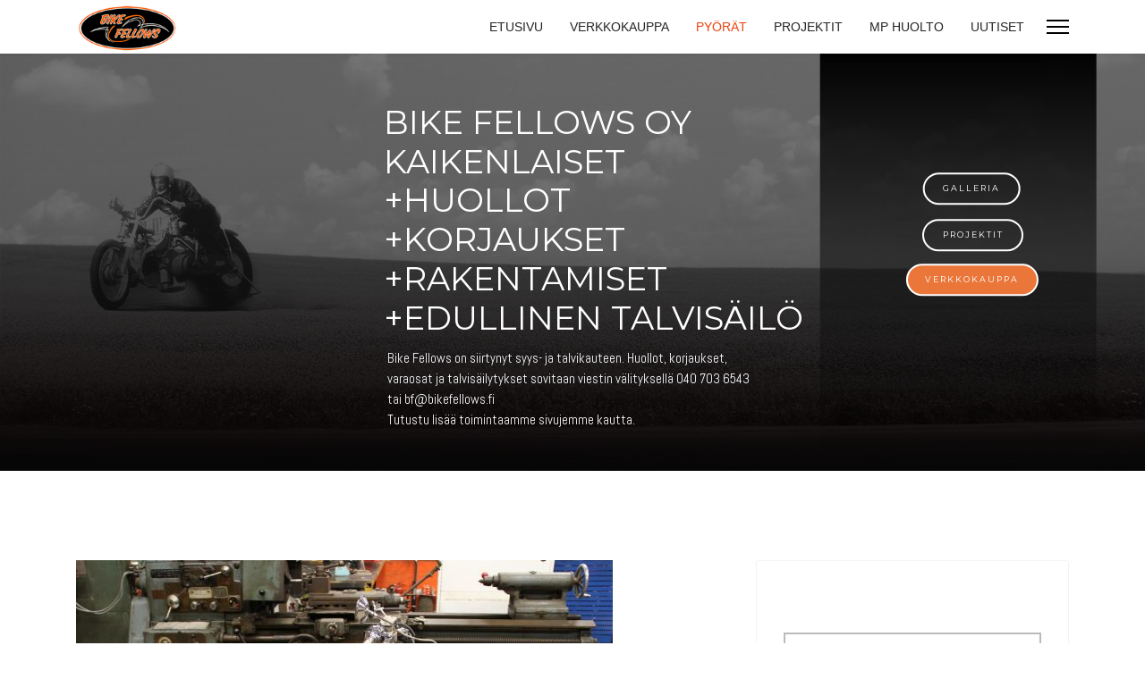

--- FILE ---
content_type: text/html; charset=utf-8
request_url: https://www.bikefellows.fi/yritys/rakennetut-pyorat/evillusion-2016?i=IMG_8663
body_size: 11942
content:

<!doctype html>
<html lang="fi-fi" dir="ltr">
	<head>
		
		<meta name="viewport" content="width=device-width, initial-scale=1, shrink-to-fit=no">
		<meta charset="utf-8" />
	<base href="https://www.bikefellows.fi/yritys/rakennetut-pyorat/evillusion-2016" />
	<meta name="keywords" content="joomla, Joomla
MP-huolto, Turku, Harley Davidson,
moottoripyörä, korjaus, varaosat,MP-korjaamo,MP-korjaus, Dynotyöt,säätötyöt,moottoripyöräkorjaamo, HD, huoltopukki,rengastyöt,mp-rengas,Yamaha,Suzuki,Kawasaki,BMW,Honda,Ducati,Indian" />
	<meta name="description" content="Ammattitaitoinen MP huolto ja korjaamo kaiken ikäisille ja merkkisille moottoripyörille.
Dyno-ja säätötyöt" />
	<meta name="generator" content="Helix Ultimate - The Most Popular Joomla! Template Framework." />
	<title>IMG 8663</title>
	<link href="/yritys/templates/shaper_helixultimate/images/favicon.ico" rel="shortcut icon" type="image/vnd.microsoft.icon" />
	<link href="/yritys/favicon.ico" rel="shortcut icon" type="image/vnd.microsoft.icon" />
	<link href="/yritys/media/com_igallery/css/lib-42.css" rel="stylesheet" />
	<link href="/yritys/media/com_igallery/css/ignitegallery-42.css" rel="stylesheet" />
	<link href="/yritys/templates/shaper_helixultimate/css/bootstrap.min.css" rel="stylesheet" />
	<link href="/yritys/plugins/system/helixultimate/assets/css/system-j3.min.css" rel="stylesheet" />
	<link href="/yritys/templates/shaper_helixultimate/css/font-awesome.min.css" rel="stylesheet" />
	<link href="/yritys/templates/shaper_helixultimate/css/v4-shims.min.css" rel="stylesheet" />
	<link href="/yritys/templates/shaper_helixultimate/css/template.css" rel="stylesheet" />
	<link href="/yritys/templates/shaper_helixultimate/css/presets/preset2.css" rel="stylesheet" />
	<link href="/yritys/components/com_sppagebuilder/assets/css/font-awesome-5.min.css" rel="stylesheet" />
	<link href="/yritys/components/com_sppagebuilder/assets/css/font-awesome-v4-shims.css" rel="stylesheet" />
	<link href="/yritys/components/com_sppagebuilder/assets/css/animate.min.css" rel="stylesheet" />
	<link href="/yritys/components/com_sppagebuilder/assets/css/sppagebuilder.css" rel="stylesheet" />
	<style>
.sp-megamenu-parent > li > a, .sp-megamenu-parent > li > span, .sp-megamenu-parent .sp-dropdown li.sp-menu-item > a{font-family: 'Arial', sans-serif;text-decoration: none;}
.menu.nav-pills > li > a, .menu.nav-pills > li > span, .menu.nav-pills .sp-dropdown li.sp-menu-item > a{font-family: 'Arial', sans-serif;text-decoration: none;}
.logo-image {height:56px;}.logo-image-phone {height:56px;}@media(max-width: 992px) {.logo-image {height: 36px;}.logo-image-phone {height: 36px;}}@media(max-width: 576px) {.logo-image {height: 36px;}.logo-image-phone {height: 36px;}}.logo-image {height:56px;}.logo-image-phone {height:56px;}@media(max-width: 992px) {.logo-image {height: 36px;}.logo-image-phone {height: 36px;}}@media(max-width: 576px) {.logo-image {height: 36px;}.logo-image-phone {height: 36px;}}
	</style>
	<script type="application/json" class="joomla-script-options new">{"data":{"breakpoints":{"tablet":991,"mobile":480},"header":{"stickyOffset":"100"}},"csrf.token":"4e823056c8f675300b03e2575cb4020b","system.paths":{"root":"\/yritys","base":"\/yritys"}}</script>
	<script src="/yritys/media/jui/js/jquery.min.js?17c6e10996636d96a1b0f1866190ce02"></script>
	<script src="/yritys/media/jui/js/jquery-noconflict.js?17c6e10996636d96a1b0f1866190ce02"></script>
	<script src="/yritys/media/jui/js/jquery-migrate.min.js?17c6e10996636d96a1b0f1866190ce02"></script>
	<script src="/yritys/media/com_igallery/js/lib-42.js"></script>
	<script src="/yritys/media/com_igallery/js/ignitegallery-42.js"></script>
	<script src="/yritys/templates/shaper_helixultimate/js/bootstrap.bundle.min.js"></script>
	<script src="/yritys/templates/shaper_helixultimate/js/main.js"></script>
	<script src="/yritys/components/com_sppagebuilder/assets/js/jquery.parallax.js?efcb014a6f41a6d880968ea58653b58d"></script>
	<script src="/yritys/components/com_sppagebuilder/assets/js/sppagebuilder.js?efcb014a6f41a6d880968ea58653b58d" defer></script>
	<script src="/yritys/media/system/js/core.js?17c6e10996636d96a1b0f1866190ce02"></script>
	<script>
template="shaper_helixultimate";
	</script>
	<meta property="og:title" content="IMG 8663" />
	<meta property="og:image" content="https://www.bikefellows.fi/yritys/images/igallery/resized/1-100/IMG_8663-92-800-600-80.jpg" />
	<meta property="og:image:width" content="400" />
	<meta property="og:image:height" content="600" />
	<link rel="stylesheet" type="text/css" href="/yritys/media/smartslider3/src/SmartSlider3/Application/Frontend/Assets/dist/smartslider.min.css?ver=02dfae25" media="all">
<link rel="stylesheet" type="text/css" href="https://fonts.googleapis.com/css?display=swap&amp;family=Montserrat%3A300%2C400%7CAbel%3A300%2C400" media="all">
<style data-related="n2-ss-2">div#n2-ss-2 .n2-ss-slider-1{display:grid;position:relative;}div#n2-ss-2 .n2-ss-slider-2{display:grid;position:relative;overflow:hidden;padding:0px 0px 0px 0px;border:0px solid RGBA(62,62,62,1);border-radius:0px;background-clip:padding-box;background-repeat:repeat;background-position:50% 50%;background-size:cover;background-attachment:scroll;z-index:1;}div#n2-ss-2:not(.n2-ss-loaded) .n2-ss-slider-2{background-image:none !important;}div#n2-ss-2 .n2-ss-slider-3{display:grid;grid-template-areas:'cover';position:relative;overflow:hidden;z-index:10;}div#n2-ss-2 .n2-ss-slider-3 > *{grid-area:cover;}div#n2-ss-2 .n2-ss-slide-backgrounds,div#n2-ss-2 .n2-ss-slider-3 > .n2-ss-divider{position:relative;}div#n2-ss-2 .n2-ss-slide-backgrounds{z-index:10;}div#n2-ss-2 .n2-ss-slide-backgrounds > *{overflow:hidden;}div#n2-ss-2 .n2-ss-slide-background{transform:translateX(-100000px);}div#n2-ss-2 .n2-ss-slider-4{place-self:center;position:relative;width:100%;height:100%;z-index:20;display:grid;grid-template-areas:'slide';}div#n2-ss-2 .n2-ss-slider-4 > *{grid-area:slide;}div#n2-ss-2.n2-ss-full-page--constrain-ratio .n2-ss-slider-4{height:auto;}div#n2-ss-2 .n2-ss-slide{display:grid;place-items:center;grid-auto-columns:100%;position:relative;z-index:20;-webkit-backface-visibility:hidden;transform:translateX(-100000px);}div#n2-ss-2 .n2-ss-slide{perspective:1000px;}div#n2-ss-2 .n2-ss-slide-active{z-index:21;}.n2-ss-background-animation{position:absolute;top:0;left:0;width:100%;height:100%;z-index:3;}div#n2-ss-2 .n2-ss-button-container,div#n2-ss-2 .n2-ss-button-container a{display:block;}div#n2-ss-2 .n2-ss-button-container--non-full-width,div#n2-ss-2 .n2-ss-button-container--non-full-width a{display:inline-block;}div#n2-ss-2 .n2-ss-button-container.n2-ss-nowrap{white-space:nowrap;}div#n2-ss-2 .n2-ss-button-container a div{display:inline;font-size:inherit;text-decoration:inherit;color:inherit;line-height:inherit;font-family:inherit;font-weight:inherit;}div#n2-ss-2 .n2-ss-button-container a > div{display:inline-flex;align-items:center;vertical-align:top;}div#n2-ss-2 .n2-ss-button-container span{font-size:100%;vertical-align:baseline;}div#n2-ss-2 .n2-ss-button-container a[data-iconplacement="left"] span{margin-right:0.3em;}div#n2-ss-2 .n2-ss-button-container a[data-iconplacement="right"] span{margin-left:0.3em;}div#n2-ss-2 .n2-font-88e65a523466fde7db536c02a3514992-hover{font-family: 'Montserrat','Arial';color: #ffffff;font-size:343.75%;text-shadow: none;line-height: 1.2;font-weight: bold;font-style: normal;text-decoration: none;text-align: left;letter-spacing: normal;word-spacing: normal;text-transform: uppercase;font-weight: 400;}div#n2-ss-2 .n2-font-1d1ec97c7a9132aa861133e46dbcbced-paragraph{font-family: 'Abel';color: #ffffff;font-size:137.5%;text-shadow: none;line-height: 1.6;font-weight: normal;font-style: normal;text-decoration: none;text-align: left;letter-spacing: normal;word-spacing: normal;text-transform: none;font-weight: 400;}div#n2-ss-2 .n2-font-1d1ec97c7a9132aa861133e46dbcbced-paragraph a, div#n2-ss-2 .n2-font-1d1ec97c7a9132aa861133e46dbcbced-paragraph a:FOCUS{font-family: 'Abel';color: #1890d7;font-size:100%;text-shadow: none;line-height: 1.6;font-weight: normal;font-style: normal;text-decoration: none;text-align: left;letter-spacing: normal;word-spacing: normal;text-transform: none;font-weight: 400;}div#n2-ss-2 .n2-font-1d1ec97c7a9132aa861133e46dbcbced-paragraph a:HOVER, div#n2-ss-2 .n2-font-1d1ec97c7a9132aa861133e46dbcbced-paragraph a:ACTIVE{font-family: 'Abel';color: #1890d7;font-size:100%;text-shadow: none;line-height: 1.6;font-weight: normal;font-style: normal;text-decoration: none;text-align: left;letter-spacing: normal;word-spacing: normal;text-transform: none;font-weight: 400;}div#n2-ss-2 .n2-font-7ab28b8dfbc51097cf6370ba4fd0fa79-link a{font-family: 'Montserrat','Arial';color: #ffffff;font-size:87.5%;text-shadow: none;line-height: 1.5;font-weight: normal;font-style: normal;text-decoration: none;text-align: inherit;letter-spacing: 2px;word-spacing: normal;text-transform: uppercase;font-weight: 400;}div#n2-ss-2 .n2-font-7ab28b8dfbc51097cf6370ba4fd0fa79-link a:HOVER, div#n2-ss-2 .n2-font-7ab28b8dfbc51097cf6370ba4fd0fa79-link a:ACTIVE, div#n2-ss-2 .n2-font-7ab28b8dfbc51097cf6370ba4fd0fa79-link a:FOCUS{color: #013ca7;}div#n2-ss-2 .n2-style-d25f51b7659c9719a0f963fead12c5c3-heading{background: #ea7639;opacity:1;padding:1em 2.2em 1em 2em ;box-shadow: none;border: 2px solid RGBA(255,255,255,1);border-radius:99px;transition:background 0.3s ease;}div#n2-ss-2 .n2-style-d25f51b7659c9719a0f963fead12c5c3-heading:Hover, div#n2-ss-2 .n2-style-d25f51b7659c9719a0f963fead12c5c3-heading:ACTIVE, div#n2-ss-2 .n2-style-d25f51b7659c9719a0f963fead12c5c3-heading:FOCUS{border: 2px solid RGBA(255,255,255,1);padding:1em 2.2em 1em 2.2em ;background: #ffffff;}div#n2-ss-2 .n2-font-5ba60f04af2c16fdb191dbb93465208f-link a{font-family: 'Montserrat','Arial';color: #ffffff;font-size:87.5%;text-shadow: none;line-height: 1.5;font-weight: normal;font-style: normal;text-decoration: none;text-align: inherit;letter-spacing: 2px;word-spacing: normal;text-transform: uppercase;}div#n2-ss-2 .n2-font-5ba60f04af2c16fdb191dbb93465208f-link a:HOVER, div#n2-ss-2 .n2-font-5ba60f04af2c16fdb191dbb93465208f-link a:ACTIVE, div#n2-ss-2 .n2-font-5ba60f04af2c16fdb191dbb93465208f-link a:FOCUS{color: #013ca7;}div#n2-ss-2 .n2-style-00882ce058c5e8fc89156c05fd6be102-heading{background: RGBA(0,0,0,0);opacity:1;padding:1em 2.2em 1em 2.2em ;box-shadow: none;border: 2px solid RGBA(255,255,255,1);border-radius:99px;transition:background 0.3s ease;}div#n2-ss-2 .n2-style-00882ce058c5e8fc89156c05fd6be102-heading:Hover, div#n2-ss-2 .n2-style-00882ce058c5e8fc89156c05fd6be102-heading:ACTIVE, div#n2-ss-2 .n2-style-00882ce058c5e8fc89156c05fd6be102-heading:FOCUS{border: 2px solid RGBA(255,255,255,1);padding:1em 2.2em 1em 2.2em ;background: #ffffff;}div#n2-ss-2 .n2-style-e21a21ee0784d137bce6fee18e29d3e9-heading{background: RGBA(0,0,0,0);opacity:1;padding:1em 2.2em 1em 2.2em ;box-shadow: none;border: 2px solid RGBA(255,255,255,1);border-radius:99px;transition:background 0.3s ease;}div#n2-ss-2 .n2-style-e21a21ee0784d137bce6fee18e29d3e9-heading:Hover, div#n2-ss-2 .n2-style-e21a21ee0784d137bce6fee18e29d3e9-heading:ACTIVE, div#n2-ss-2 .n2-style-e21a21ee0784d137bce6fee18e29d3e9-heading:FOCUS{border: 2px solid RGBA(255,255,255,1);padding:1em 2.2em 1em 2.2em ;background: #ffffff;}div#n2-ss-2 .n2-ss-slide-limiter{max-width:1920px;}div#n2-ss-2 .n-uc-kjfS2sIPBV0d{padding:0px 0px 0px 0px}div#n2-ss-2 .n-uc-MbMqwTl4kc9G-inner{padding:40px 10px 10px 40px;text-align:left;--ssselfalign:var(--ss-fs);;justify-content:center}div#n2-ss-2 .n-uc-MbMqwTl4kc9G{max-width: 680px;align-self:center;}div#n2-ss-2 .n-uc-FGImCKZP8X4C-inner{padding:0px 0px 0px 0px}div#n2-ss-2 .n-uc-FGImCKZP8X4C-inner > .n2-ss-layer-row-inner{width:calc(100% + 41px);margin:-20px;flex-wrap:wrap;}div#n2-ss-2 .n-uc-FGImCKZP8X4C-inner > .n2-ss-layer-row-inner > .n2-ss-layer[data-sstype="col"]{margin:20px}div#n2-ss-2 .n-uc-FGImCKZP8X4C{--margin-bottom:40px}div#n2-ss-2 .n-uc-AZ1fAHc0uh7I-inner{padding:0px 0px 0px 0px;justify-content:center}div#n2-ss-2 .n-uc-AZ1fAHc0uh7I{width:auto}div#n2-ss-2 .n-uc-IFMsRWwXQAe8-inner{padding:0px 0px 0px 0px;justify-content:center}div#n2-ss-2 .n-uc-IFMsRWwXQAe8{width:auto}@media (min-width: 1200px){div#n2-ss-2 [data-hide-desktopportrait="1"]{display: none !important;}}@media (orientation: landscape) and (max-width: 1199px) and (min-width: 901px),(orientation: portrait) and (max-width: 1199px) and (min-width: 701px){div#n2-ss-2 .n-uc-MbMqwTl4kc9G-inner{padding:30px 40px 10px 40px}div#n2-ss-2 .n-uc-FGImCKZP8X4C-inner > .n2-ss-layer-row-inner{flex-wrap:wrap;}div#n2-ss-2 .n-uc-FGImCKZP8X4C{--margin-bottom:20px}div#n2-ss-2 .n-uc-AZ1fAHc0uh7I{width:auto}div#n2-ss-2 .n-uc-IFMsRWwXQAe8{width:auto}div#n2-ss-2 .n-uc-SmGiFDTDYdBt{--ssfont-scale:0.8}div#n2-ss-2 .n-uc-wpTBIv160knH{--ssfont-scale:0.8}div#n2-ss-2 .n-uc-ZZA635bsTonL{--ssfont-scale:0.9}div#n2-ss-2 .n-uc-hGv1U1sjo5fz{--ssfont-scale:0.9}div#n2-ss-2 .n-uc-yu2DtjSWk7cN{--ssfont-scale:0.9}div#n2-ss-2 .n-uc-OzKoiofOpoU3{--ssfont-scale:0.9}div#n2-ss-2 .n-uc-LsU6TZBIswbG{--ssfont-scale:0.8}div#n2-ss-2 [data-hide-tabletportrait="1"]{display: none !important;}}@media (orientation: landscape) and (max-width: 900px),(orientation: portrait) and (max-width: 700px){div#n2-ss-2 .n-uc-MbMqwTl4kc9G-inner{padding:50px 15px 60px 15px}div#n2-ss-2 .n-uc-FGImCKZP8X4C-inner > .n2-ss-layer-row-inner{width:calc(100% + 21px);margin:-10px;flex-wrap:wrap;}div#n2-ss-2 .n-uc-FGImCKZP8X4C-inner > .n2-ss-layer-row-inner > .n2-ss-layer[data-sstype="col"]{margin:10px}div#n2-ss-2 .n-uc-FGImCKZP8X4C{--margin-bottom:15px}div#n2-ss-2 .n-uc-AZ1fAHc0uh7I{width:auto}div#n2-ss-2 .n-uc-IFMsRWwXQAe8{width:auto}div#n2-ss-2 .n-uc-SmGiFDTDYdBt{--ssfont-scale:1.9}div#n2-ss-2 .n-uc-wpTBIv160knH{--ssfont-scale:1.9}div#n2-ss-2 .n-uc-ZZA635bsTonL{--ssfont-scale:2.6}div#n2-ss-2 .n-uc-HpRzZ7X8Wn2T{display:none}div#n2-ss-2 .n-uc-hGv1U1sjo5fz{display:none;--ssfont-scale:0.7}div#n2-ss-2 .n-uc-yu2DtjSWk7cN{display:none;--ssfont-scale:0.7}div#n2-ss-2 .n-uc-OzKoiofOpoU3{display:none;--ssfont-scale:0.7}div#n2-ss-2 .n-uc-LsU6TZBIswbG{--ssfont-scale:1.35}div#n2-ss-2 [data-hide-mobileportrait="1"]{display: none !important;}div#n2-ss-2 .n2-ss-preserve-size[data-related-device="desktopPortrait"] {display:none}div#n2-ss-2 .n2-ss-preserve-size[data-related-device="mobilePortrait"] {display:block}}</style>
<script>(function(){this._N2=this._N2||{_r:[],_d:[],r:function(){this._r.push(arguments)},d:function(){this._d.push(arguments)}}}).call(window);!function(e,i,o,r){(i=e.match(/(Chrome|Firefox|Safari)\/(\d+)\./))&&("Chrome"==i[1]?r=+i[2]>=32:"Firefox"==i[1]?r=+i[2]>=65:"Safari"==i[1]&&(o=e.match(/Version\/(\d+)/)||e.match(/(\d+)[0-9_]+like Mac/))&&(r=+o[1]>=14),r&&document.documentElement.classList.add("n2webp"))}(navigator.userAgent);</script><script src="/yritys/media/smartslider3/src/SmartSlider3/Application/Frontend/Assets/dist/n2.min.js?ver=02dfae25" defer async></script>
<script src="/yritys/media/smartslider3/src/SmartSlider3/Application/Frontend/Assets/dist/smartslider-frontend.min.js?ver=02dfae25" defer async></script>
<script src="/yritys/media/smartslider3/src/SmartSlider3/Slider/SliderType/Simple/Assets/dist/ss-simple.min.js?ver=02dfae25" defer async></script>
<script>_N2.r('documentReady',function(){_N2.r(["documentReady","smartslider-frontend","ss-simple"],function(){new _N2.SmartSliderSimple('n2-ss-2',{"admin":false,"background.video.mobile":1,"loadingTime":2000,"randomize":{"randomize":0,"randomizeFirst":0},"callbacks":"","alias":{"id":0,"smoothScroll":0,"slideSwitch":0,"scroll":1},"align":"normal","isDelayed":0,"responsive":{"mediaQueries":{"all":false,"desktopportrait":["(min-width: 1200px)"],"tabletportrait":["(orientation: landscape) and (max-width: 1199px) and (min-width: 901px)","(orientation: portrait) and (max-width: 1199px) and (min-width: 701px)"],"mobileportrait":["(orientation: landscape) and (max-width: 900px)","(orientation: portrait) and (max-width: 700px)"]},"base":{"slideOuterWidth":1920,"slideOuterHeight":700,"sliderWidth":1920,"sliderHeight":700,"slideWidth":1920,"slideHeight":700},"hideOn":{"desktopLandscape":false,"desktopPortrait":false,"tabletLandscape":false,"tabletPortrait":false,"mobileLandscape":false,"mobilePortrait":false},"onResizeEnabled":true,"type":"fullwidth","sliderHeightBasedOn":"real","focusUser":1,"focusEdge":"auto","breakpoints":[{"device":"tabletPortrait","type":"max-screen-width","portraitWidth":1199,"landscapeWidth":1199},{"device":"mobilePortrait","type":"max-screen-width","portraitWidth":700,"landscapeWidth":900}],"enabledDevices":{"desktopLandscape":0,"desktopPortrait":1,"tabletLandscape":0,"tabletPortrait":1,"mobileLandscape":0,"mobilePortrait":1},"sizes":{"desktopPortrait":{"width":1920,"height":700,"max":3000,"min":1200},"tabletPortrait":{"width":701,"height":255,"customHeight":false,"max":1199,"min":701},"mobilePortrait":{"width":440,"height":300,"customHeight":true,"max":900,"min":320}},"overflowHiddenPage":0,"focus":{"offsetTop":"","offsetBottom":""}},"controls":{"mousewheel":0,"touch":0,"keyboard":1,"blockCarouselInteraction":1},"playWhenVisible":1,"playWhenVisibleAt":0.5,"lazyLoad":0,"lazyLoadNeighbor":0,"blockrightclick":0,"maintainSession":0,"autoplay":{"enabled":0,"start":1,"duration":8000,"autoplayLoop":1,"allowReStart":0,"pause":{"click":1,"mouse":"0","mediaStarted":1},"resume":{"click":0,"mouse":"0","mediaEnded":1,"slidechanged":0},"interval":1,"intervalModifier":"loop","intervalSlide":"current"},"perspective":1000,"layerMode":{"playOnce":0,"playFirstLayer":1,"mode":"skippable","inAnimation":"mainInEnd"},"parallax":{"enabled":0,"mobile":0,"is3D":0,"animate":1,"horizontal":"mouse","vertical":"mouse","origin":"enter","scrollmove":"both"},"postBackgroundAnimations":0,"bgAnimations":0,"mainanimation":{"type":"horizontal","duration":800,"delay":0,"ease":"easeOutCubic","shiftedBackgroundAnimation":"auto"},"carousel":0,"initCallbacks":function(){}})})});</script>	<script type="application/json" class="joomla-script-options new">{"data":{"breakpoints":{"tablet":991,"mobile":480},"header":{"stickyOffset":"100"}},"csrf.token":"4e823056c8f675300b03e2575cb4020b","system.paths":{"root":"\/yritys","base":"\/yritys"}}</script>
</head>
	<body class="site helix-ultimate hu com_igallery com-igallery view-category layout-default task-none itemid-141 fi-fi ltr sticky-header layout-fluid offcanvas-init offcanvs-position-right">

		
		
		<div class="body-wrapper">
			<div class="body-innerwrapper">
				
	<div class="sticky-header-placeholder"></div>
<header id="sp-header">
	<div class="container">
		<div class="container-inner">
			<div class="row">
				<!-- Logo -->
				<div id="sp-logo" class="col-auto">
					<div class="sp-column">
						<div class="logo"><a href="/yritys/">
				<img class='logo-image  d-none d-lg-inline-block'
					srcset='https://www.bikefellows.fi/yritys/images/logo-BF.png 1x, https://www.bikefellows.fi/yritys/images/logo-BF.png 2x'
					src='https://www.bikefellows.fi/yritys/images/logo-BF.png'
					height='56px'
					alt='Bikefellows Oy'
				/>
				<img class="logo-image-phone d-inline-block d-lg-none" src="https://www.bikefellows.fi/yritys/images/logo-BF.png" alt="Bikefellows Oy" /></a></div>						
					</div>
				</div>

				<!-- Menu -->
				<div id="sp-menu" class="col-auto flex-auto">
					<div class="sp-column  d-flex justify-content-end align-items-center">
						<nav class="sp-megamenu-wrapper d-flex" role="navigation"><ul class="sp-megamenu-parent menu-animation-fade-up d-none d-lg-block"><li class="sp-menu-item"><a   href="/yritys/"  >ETUSIVU</a></li><li class="sp-menu-item"><a   href="https://bikefellows.fi/kauppa/"  >VERKKOKAUPPA</a></li><li class="sp-menu-item current-item active"><a aria-current="page"  href="/yritys/rakennetut-pyorat"  >PYÖRÄT</a></li><li class="sp-menu-item"><a   href="/yritys/projektit"  >PROJEKTIT</a></li><li class="sp-menu-item"><a   href="/yritys/autohuollot"  >MP HUOLTO</a></li><li class="sp-menu-item"><a   href="/yritys/uutiset"  >UUTISET</a></li></ul><a id="offcanvas-toggler" aria-label="Menu" class="offcanvas-toggler-right" href="#"><div class="burger-icon" aria-hidden="true"><span></span><span></span><span></span></div></a></nav>						

						<!-- Related Modules -->
						<div class="d-none d-lg-flex header-modules align-items-center">
								
													</div>
						
						<!-- if offcanvas position right -->
													<a id="offcanvas-toggler"  aria-label="Menu" title="Menu"  class="mega_offcanvas offcanvas-toggler-secondary offcanvas-toggler-right d-flex align-items-center" href="#">
							<div class="burger-icon"><span></span><span></span><span></span></div>
							</a>
											</div>
				</div>
			</div>
		</div>
	</div>
</header>				
<section id="sp-section-1" >

				
	
<div class="row">
	<div id="sp-title" class="col-lg-12 "><div class="sp-column "><div class="sp-module "><div class="sp-module-content"><div><div><ss3-force-full-width data-overflow-x="body" data-horizontal-selector=""><div class="n2-section-smartslider fitvidsignore " data-ssid="2" tabindex="0" role="region" aria-label="Slider"><div id="n2-ss-2-align" class="n2-ss-align"><div class="n2-padding"><div id="n2-ss-2" data-creator="Smart Slider 3" data-responsive="fullwidth" class="n2-ss-slider n2-ow n2-has-hover n2notransition  " data-ss-legacy-font-scale="1">
        <div class="n2-ss-slider-1 n2_ss__touch_element n2-ow">
            <div class="n2-ss-slider-2 n2-ow">
                                                <div class="n2-ss-slider-3 n2-ow">

                    <div class="n2-ss-slide-backgrounds n2-ow-all"><div class="n2-ss-slide-background" data-public-id="1" data-mode="fill"><div class="n2-ss-slide-background-image" data-blur="0" data-opacity="39" data-x="50" data-y="50" data-alt="" data-title="" style="opacity:0.39"><picture class="skip-lazy" data-skip-lazy="1"><img src="/yritys/images/background.jpeg" alt="" title="" loading="lazy" class="skip-lazy" data-skip-lazy="1"></picture></div><div data-gradient="vertical" data-color-start="RGBA(51,51,51,1)" data-color-end="RGBA(0,0,0,1)" style="background:linear-gradient(to bottom, RGBA(51,51,51,1) 0%,RGBA(0,0,0,1) 100%);" class="n2-ss-slide-background-color"></div></div></div>                    <div class="n2-ss-slider-4 n2-ow">
                        <svg xmlns="http://www.w3.org/2000/svg" viewBox="0 0 1920 700" data-related-device="desktopPortrait" class="n2-ow n2-ss-preserve-size n2-ss-preserve-size--slider n2-ss-slide-limiter"></svg><svg xmlns="http://www.w3.org/2000/svg" viewBox="0 0 440 300" data-related-device="mobilePortrait" class="n2-ow n2-ss-preserve-size n2-ss-preserve-size--slider n2-ss-slide-limiter"></svg><div data-first="1" data-slide-duration="0" data-id="4" data-slide-public-id="1" data-title="Etusivu" class="n2-ss-slide n2-ow  n2-ss-slide-4"><div role="note" class="n2-ss-slide--focus" tabindex="-1">Etusivu</div><div class="n2-ss-layers-container n2-ss-slide-limiter n2-ow"><div class="n2-ss-layer n2-ow n-uc-kjfS2sIPBV0d" data-sstype="slide" data-pm="default"><div class="n2-ss-layer n2-ow n-uc-MbMqwTl4kc9G" data-pm="default" data-sstype="content" data-hasbackground="0"><div class="n2-ss-section-main-content n2-ss-layer-with-background n2-ss-layer-content n2-ow n-uc-MbMqwTl4kc9G-inner"><div class="n2-ss-layer n2-ow n2-ss-layer--auto n2-ss-has-self-align n-uc-FGImCKZP8X4C" data-pm="normal" data-sstype="row"><div class="n2-ss-layer-row n2-ss-layer-with-background n-uc-FGImCKZP8X4C-inner"><div class="n2-ss-layer-row-inner "><div class="n2-ss-layer n2-ow n-uc-AZ1fAHc0uh7I" data-pm="default" data-sstype="col"><div class="n2-ss-layer-col n2-ss-layer-with-background n2-ss-layer-content n-uc-AZ1fAHc0uh7I-inner"></div></div><div class="n2-ss-layer n2-ow n-uc-IFMsRWwXQAe8" data-pm="default" data-sstype="col"><div class="n2-ss-layer-col n2-ss-layer-with-background n2-ss-layer-content n-uc-IFMsRWwXQAe8-inner"></div></div></div></div></div></div></div><div class="n2-ss-layer n2-ow n-uc-SmGiFDTDYdBt" data-pm="absolute" data-responsiveposition="1" data-desktopportraitleft="644" data-mobileportraitleft="306" data-desktopportraittop="82" data-mobileportraittop="48" data-responsivesize="1" data-desktopportraitwidth="631" data-mobileportraitwidth="1188" data-desktopportraitheight="auto" data-mobileportraitheight="auto" data-desktopportraitalign="left" data-mobileportraitalign="left" data-desktopportraitvalign="top" data-mobileportraitvalign="top" data-parentid="" data-desktopportraitparentalign="center" data-desktopportraitparentvalign="middle" data-adaptivefont="0" data-animv2="{&quot;specialZero&quot;:0,&quot;basic&quot;:{&quot;in&quot;:{&quot;keyFrames&quot;:[{&quot;duration&quot;:1.5,&quot;delay&quot;:0.200000000000000011102230246251565404236316680908203125,&quot;opacity&quot;:0,&quot;x&quot;:&quot;50&quot;}]}}}" data-sstype="layer"><div id="n2-ss-2item1" class="n2-font-88e65a523466fde7db536c02a3514992-hover   n2-ss-item-content n2-ss-text n2-ow" style="display:block;white-space:nowrap;">Bike Fellows Oy</div></div><div class="n2-ss-layer n2-ow n-uc-wpTBIv160knH" data-pm="absolute" data-responsiveposition="1" data-desktopportraitleft="644" data-mobileportraitleft="306" data-desktopportraittop="148" data-mobileportraittop="121" data-responsivesize="1" data-desktopportraitwidth="631" data-mobileportraitwidth="1494" data-desktopportraitheight="auto" data-mobileportraitheight="auto" data-desktopportraitalign="left" data-mobileportraitalign="left" data-desktopportraitvalign="top" data-mobileportraitvalign="top" data-parentid="" data-desktopportraitparentalign="center" data-desktopportraitparentvalign="middle" data-adaptivefont="0" data-animv2="{&quot;specialZero&quot;:0,&quot;basic&quot;:{&quot;in&quot;:{&quot;keyFrames&quot;:[{&quot;duration&quot;:1.5,&quot;delay&quot;:0.5,&quot;opacity&quot;:0,&quot;x&quot;:&quot;50&quot;}]}}}" data-sstype="layer"><div id="n2-ss-2item2" class="n2-font-88e65a523466fde7db536c02a3514992-hover   n2-ss-item-content n2-ss-text n2-ow" style="display:block;white-space:nowrap;">Kaikenlaiset</div></div><div class="n2-ss-layer n2-ow n-uc-ZZA635bsTonL" data-pm="absolute" data-responsiveposition="1" data-desktopportraitleft="649" data-mobileportraitleft="129" data-desktopportraittop="495" data-mobileportraittop="185" data-responsivesize="1" data-desktopportraitwidth="631" data-mobileportraitwidth="1566" data-desktopportraitheight="auto" data-mobileportraitheight="auto" data-desktopportraitalign="left" data-mobileportraitalign="center" data-desktopportraitvalign="top" data-mobileportraitvalign="middle" data-parentid="" data-desktopportraitparentalign="center" data-desktopportraitparentvalign="middle" data-adaptivefont="0" data-animv2="{&quot;specialZero&quot;:0,&quot;basic&quot;:{&quot;in&quot;:{&quot;keyFrames&quot;:[{&quot;duration&quot;:1.5,&quot;delay&quot;:1.399999999999999911182158029987476766109466552734375,&quot;opacity&quot;:0,&quot;x&quot;:&quot;50&quot;}]}}}" data-sstype="layer"><div class="n2-ss-item-content n2-ss-text n2-ow-all"><div data-hide-desktoplandscape="1" data-hide-desktopportrait="1" data-hide-tabletlandscape="1" data-hide-tabletportrait="1"><p class="n2-font-1d1ec97c7a9132aa861133e46dbcbced-paragraph   ">Bike Fellows on siirtynyt syys- ja talvikauteen. Huollot, korjaukset, varaosat ja talvisäilytykset sovitaan viestin välityksellä 040 703 6543 tai bf@bikefellows.fi</p>
</div><div class="" data-hide-desktoplandscape="1" data-hide-desktopportrait="1" data-hide-mobilelandscape="1" data-hide-mobileportrait="1"><p class="n2-font-1d1ec97c7a9132aa861133e46dbcbced-paragraph  ">Bike Fellows on siirtynyt syys- ja talvikauteen. Huollot, korjaukset, varaosat ja talvisäilytykset sovitaan viestin välityksellä 040 703 6543 tai bf@bikefellows.fi</p>
</div><div class="" data-hide-mobilelandscape="1" data-hide-mobileportrait="1" data-hide-tabletlandscape="1" data-hide-tabletportrait="1"><p class="n2-font-1d1ec97c7a9132aa861133e46dbcbced-paragraph   ">Bike Fellows on siirtynyt syys- ja talvikauteen. Huollot, korjaukset, varaosat ja talvisäilytykset sovitaan viestin välityksellä 040 703 6543 tai bf@bikefellows.fi</p>
<p class="n2-font-1d1ec97c7a9132aa861133e46dbcbced-paragraph   ">Tutustu lisää toimintaamme sivujemme kautta.</p>
</div></div></div><div class="n2-ss-layer n2-ow n-uc-HpRzZ7X8Wn2T n2-ss-layer--need-height" data-pm="absolute" data-responsiveposition="1" data-desktopportraitleft="646" data-desktopportraittop="-26" data-responsivesize="1" data-desktopportraitwidth="463" data-desktopportraitheight="680" data-desktopportraitalign="center" data-desktopportraitvalign="middle" data-parentid="" data-desktopportraitparentalign="center" data-desktopportraitparentvalign="middle" data-adaptivefont="0" data-animv2="{&quot;specialZero&quot;:0,&quot;basic&quot;:{&quot;in&quot;:{&quot;keyFrames&quot;:[{&quot;delay&quot;:0.5,&quot;opacity&quot;:0}]}}}" data-hidemobileportrait="1" data-sstype="layer"><div class="n2-ss-item-content n2-ow" style="background:linear-gradient(to bottom, RGBA(0,0,0,1) 0%,RGBA(255,255,255,0) 100%);height:100%;"></div></div><div class="n2-ss-layer n2-ow n-uc-hGv1U1sjo5fz n2-ss-layer--auto" data-pm="absolute" data-responsiveposition="1" data-desktopportraitleft="670" data-desktopportraittop="30" data-responsivesize="1" data-desktopportraitwidth="auto" data-desktopportraitheight="auto" data-desktopportraitalign="center" data-desktopportraitvalign="middle" data-parentid="" data-desktopportraitparentalign="center" data-desktopportraitparentvalign="middle" data-adaptivefont="0" data-animv2="{&quot;basic&quot;:{&quot;in&quot;:{&quot;type&quot;:&quot;basic&quot;,&quot;name&quot;:&quot;Ylh\u00e4\u00e4ll\u00e4&quot;,&quot;keyFrames&quot;:[{&quot;duration&quot;:1.5,&quot;delay&quot;:3.29999999999999982236431605997495353221893310546875,&quot;y&quot;:400}]}}}" data-hidemobileportrait="1" data-sstype="layer"><div class="n2-ss-button-container n2-ss-item-content n2-ow n2-font-7ab28b8dfbc51097cf6370ba4fd0fa79-link  n2-ss-nowrap n2-ss-button-container--non-full-width"><a class="n2-style-d25f51b7659c9719a0f963fead12c5c3-heading  n2-ow " href="https://bikefellows.fi/kauppa/"><div><div>Verkkokauppa</div></div></a></div></div><div class="n2-ss-layer n2-ow n-uc-yu2DtjSWk7cN n2-ss-layer--auto" data-pm="absolute" data-responsiveposition="1" data-desktopportraitleft="668" data-desktopportraittop="-46" data-responsivesize="1" data-desktopportraitwidth="162" data-desktopportraitheight="auto" data-desktopportraitalign="center" data-desktopportraitvalign="middle" data-parentid="" data-desktopportraitparentalign="center" data-desktopportraitparentvalign="middle" data-adaptivefont="0" data-animv2="{&quot;basic&quot;:{&quot;in&quot;:{&quot;keyFrames&quot;:[{&quot;duration&quot;:1.5,&quot;delay&quot;:3.100000000000000088817841970012523233890533447265625,&quot;opacity&quot;:0,&quot;x&quot;:&quot;50&quot;}]}}}" data-hidemobileportrait="1" data-sstype="layer"><div class="n2-ss-button-container n2-ss-item-content n2-ow n2-font-5ba60f04af2c16fdb191dbb93465208f-link  n2-ss-nowrap n2-ss-button-container--non-full-width"><a class="n2-style-00882ce058c5e8fc89156c05fd6be102-heading  n2-ow " href="/yritys/projektit"><div><div>Projektit</div></div></a></div></div><div class="n2-ss-layer n2-ow n-uc-OzKoiofOpoU3 n2-ss-layer--auto" data-pm="absolute" data-responsiveposition="1" data-desktopportraitleft="664" data-desktopportraittop="-124" data-responsivesize="1" data-desktopportraitwidth="154" data-desktopportraitheight="auto" data-desktopportraitalign="center" data-desktopportraitvalign="middle" data-parentid="" data-desktopportraitparentalign="center" data-desktopportraitparentvalign="middle" data-adaptivefont="0" data-animv2="{&quot;basic&quot;:{&quot;in&quot;:{&quot;keyFrames&quot;:[{&quot;duration&quot;:1.5,&quot;delay&quot;:2.899999999999999911182158029987476766109466552734375,&quot;opacity&quot;:0,&quot;x&quot;:&quot;50&quot;}]}}}" data-hidemobileportrait="1" data-sstype="layer"><div class="n2-ss-button-container n2-ss-item-content n2-ow n2-font-7ab28b8dfbc51097cf6370ba4fd0fa79-link  n2-ss-nowrap n2-ss-button-container--non-full-width"><a class="n2-style-e21a21ee0784d137bce6fee18e29d3e9-heading  n2-ow " href="/yritys/galleria"><div><div>GALLERIA</div></div></a></div></div><div class="n2-ss-layer n2-ow n-uc-LsU6TZBIswbG" data-pm="absolute" data-responsiveposition="1" data-desktopportraitleft="-1" data-mobileportraitleft="-332" data-desktopportraittop="-24" data-mobileportraittop="-21" data-responsivesize="1" data-desktopportraitwidth="631" data-mobileportraitwidth="631" data-desktopportraitheight="225" data-mobileportraitheight="225" data-desktopportraitalign="center" data-mobileportraitalign="center" data-desktopportraitvalign="middle" data-mobileportraitvalign="middle" data-parentid="" data-desktopportraitparentalign="center" data-desktopportraitparentvalign="middle" data-adaptivefont="0" data-animv2="{&quot;specialZero&quot;:0,&quot;basic&quot;:{&quot;in&quot;:{&quot;keyFrames&quot;:[{&quot;duration&quot;:1.5,&quot;delay&quot;:0.5,&quot;opacity&quot;:0,&quot;x&quot;:&quot;50&quot;}]}}}" data-sstype="layer"><div id="n2-ss-2item8" class="n2-font-88e65a523466fde7db536c02a3514992-hover   n2-ss-item-content n2-ss-text n2-ow" style="display:block;white-space:nowrap;">+Huollot<br>+korjaukset<br>+rakentamiset<br>+Edullinen talvisäilö</div></div></div></div></div>                    </div>

                                    </div>
            </div>
        </div>
        </div><ss3-loader></ss3-loader></div></div><div class="n2_clear"></div></div></ss3-force-full-width></div></div></div></div></div></div></div>
				
</section>
<section id="sp-main-body" >

										<div class="container">
					<div class="container-inner">
						
	
<div class="row">
	
<main id="sp-component" class="col-lg-8 ">
	<div class="sp-column ">
		<div id="system-message-container" aria-live="polite">
			</div>


		
		


<div id="gallery-scope-10" class="igui-scope ig-main-scope-wrapper profile-1 ig-notphone" data-vref="4.91"
>

    






    <div data-igui-grid id="ig-gallery-wrapper-10" class="ig-gallery-wrapper igui-grid-collapse"
         data-ig-uniqueid="10"
         data-ig-basehref="/yritys"
         data-ig-basehref-long="https://www.bikefellows.fi/yritys/"
         data-ig-collecthits="1"
         data-ig-lbox-autoplay=""
         data-ig-disable-rightclick=""
         data-ig-showhash="hash"
         data-ig-show-main-image="1"
         data-ig-phone="0"
         data-ig-lbox-view="0"
                  style="max-width:600px"        >

    
    
            
        
            
        <div
            class="ig-slideshow igui-inline igui-width-48-48 igui-position-relative igui-visible-toggle igui-light"
            data-ig-fade="slide"
            data-ig-transition-duration="50"
            data-ig-ratio="600:450"
            data-ig-autoplay="0"
            data-ig-infinite="1"
            data-ig-interval="3000"
            data-ig-max-height="450"
            data-ig-show-main="1"
            data-ig-preload-main="1"
                    >

        <div style="max-width:600px; position:relative;">

            <ul class="igui-slideshow-items ig-slideshow-matchheight"
                data-ig-lightbox="1"
                data-ig-lightbox-fade="slide"
                data-ig-lightbox-transition-duration="50"
                data-ig-lightbox-fullscreen="none"
                data-ig-lightbox-interval="3000"
                data-ig-lightbox-infinite="1"
                >
            
                
                                                
                <li class="ig-slideshow-item "
                    data-ig-imageid="77"
                    data-ig-imagehash="IMG-8611"
                    data-ig-image-link=""
                    data-ig-link-new="1"
                                                            >

                    
                
                                                                
                    
                    
                    <a class="ig-lightbox-link" style="display:none;" href="/yritys/images/igallery/resized/1-100/IMG_8611-77-800-600-80.jpg" data-ig-imageid="77">IMG 8611</a>

                                                            <a class="ig-lightbox-image-url" style="display:none;" href="https://www.bikefellows.fi/yritys/rakennetut-pyorat/evillusion-2016?i=IMG_8611">IMG 8611</a>
                                        <div class="ig-slideshow-item-inner-lboxon igui-margin-remove">


                
                    
                            <img class="ig-slideshow-image igui-margin-remove-bottom ig-slideshow-lazy" data-ig-lazy-src="/yritys/images/igallery/resized/1-100/IMG_8611-77-600-450-80.jpg" title="IMG 8611" alt="IMG 8611"/>

                                                            <div class="ig-lbox-open-icon igui-overlay igui-position-small igui-padding-remove igui-position-bottom-right"><span data-igui-overlay-icon></span></div>
                            
                            
                                                        	                        
                            
                    
                    </div>

                </li>
            
                
                                                
                <li class="ig-slideshow-item "
                    data-ig-imageid="78"
                    data-ig-imagehash="IMG-8615"
                    data-ig-image-link=""
                    data-ig-link-new="1"
                                                            >

                    
                
                                                                
                    
                    
                    <a class="ig-lightbox-link" style="display:none;" href="/yritys/images/igallery/resized/1-100/IMG_8615-78-800-600-80.jpg" data-ig-imageid="78">IMG 8615</a>

                                                            <a class="ig-lightbox-image-url" style="display:none;" href="https://www.bikefellows.fi/yritys/rakennetut-pyorat/evillusion-2016?i=IMG_8615">IMG 8615</a>
                                        <div class="ig-slideshow-item-inner-lboxon igui-margin-remove">


                
                    
                            <img class="ig-slideshow-image igui-margin-remove-bottom ig-slideshow-lazy" data-ig-lazy-src="/yritys/images/igallery/resized/1-100/IMG_8615-78-600-450-80.jpg" title="IMG 8615" alt="IMG 8615"/>

                                                            <div class="ig-lbox-open-icon igui-overlay igui-position-small igui-padding-remove igui-position-bottom-right"><span data-igui-overlay-icon></span></div>
                            
                            
                                                        	                        
                            
                    
                    </div>

                </li>
            
                
                                                
                <li class="ig-slideshow-item "
                    data-ig-imageid="79"
                    data-ig-imagehash="IMG-8617"
                    data-ig-image-link=""
                    data-ig-link-new="1"
                                                            >

                    
                
                                                                
                    
                    
                    <a class="ig-lightbox-link" style="display:none;" href="/yritys/images/igallery/resized/1-100/IMG_8617-79-800-600-80.jpg" data-ig-imageid="79">IMG 8617</a>

                                                            <a class="ig-lightbox-image-url" style="display:none;" href="https://www.bikefellows.fi/yritys/rakennetut-pyorat/evillusion-2016?i=IMG_8617">IMG 8617</a>
                                        <div class="ig-slideshow-item-inner-lboxon igui-margin-remove">


                
                    
                            <img class="ig-slideshow-image igui-margin-remove-bottom ig-slideshow-lazy" data-ig-lazy-src="/yritys/images/igallery/resized/1-100/IMG_8617-79-600-450-80.jpg" title="IMG 8617" alt="IMG 8617"/>

                                                            <div class="ig-lbox-open-icon igui-overlay igui-position-small igui-padding-remove igui-position-bottom-right"><span data-igui-overlay-icon></span></div>
                            
                            
                                                        	                        
                            
                    
                    </div>

                </li>
            
                
                                                
                <li class="ig-slideshow-item "
                    data-ig-imageid="80"
                    data-ig-imagehash="IMG-8623"
                    data-ig-image-link=""
                    data-ig-link-new="1"
                                                            >

                    
                
                                                                
                    
                    
                    <a class="ig-lightbox-link" style="display:none;" href="/yritys/images/igallery/resized/1-100/IMG_8623-80-800-600-80.jpg" data-ig-imageid="80">IMG 8623</a>

                                                            <a class="ig-lightbox-image-url" style="display:none;" href="https://www.bikefellows.fi/yritys/rakennetut-pyorat/evillusion-2016?i=IMG_8623">IMG 8623</a>
                                        <div class="ig-slideshow-item-inner-lboxon igui-margin-remove">


                
                    
                            <img class="ig-slideshow-image igui-margin-remove-bottom ig-slideshow-lazy" data-ig-lazy-src="/yritys/images/igallery/resized/1-100/IMG_8623-80-600-450-80.jpg" title="IMG 8623" alt="IMG 8623"/>

                                                            <div class="ig-lbox-open-icon igui-overlay igui-position-small igui-padding-remove igui-position-bottom-right"><span data-igui-overlay-icon></span></div>
                            
                            
                                                        	                        
                            
                    
                    </div>

                </li>
            
                
                                                
                <li class="ig-slideshow-item "
                    data-ig-imageid="81"
                    data-ig-imagehash="IMG-8624"
                    data-ig-image-link=""
                    data-ig-link-new="1"
                                                            >

                    
                
                                                                
                    
                    
                    <a class="ig-lightbox-link" style="display:none;" href="/yritys/images/igallery/resized/1-100/IMG_8624-81-800-600-80.jpg" data-ig-imageid="81">IMG 8624</a>

                                                            <a class="ig-lightbox-image-url" style="display:none;" href="https://www.bikefellows.fi/yritys/rakennetut-pyorat/evillusion-2016?i=IMG_8624">IMG 8624</a>
                                        <div class="ig-slideshow-item-inner-lboxon igui-margin-remove">


                
                    
                            <img class="ig-slideshow-image igui-margin-remove-bottom ig-slideshow-lazy" data-ig-lazy-src="/yritys/images/igallery/resized/1-100/IMG_8624-81-600-450-80.jpg" title="IMG 8624" alt="IMG 8624"/>

                                                            <div class="ig-lbox-open-icon igui-overlay igui-position-small igui-padding-remove igui-position-bottom-right"><span data-igui-overlay-icon></span></div>
                            
                            
                                                        	                        
                            
                    
                    </div>

                </li>
            
                
                                                
                <li class="ig-slideshow-item "
                    data-ig-imageid="82"
                    data-ig-imagehash="IMG-8627"
                    data-ig-image-link=""
                    data-ig-link-new="1"
                                                            >

                    
                
                                                                
                    
                    
                    <a class="ig-lightbox-link" style="display:none;" href="/yritys/images/igallery/resized/1-100/IMG_8627-82-800-600-80.jpg" data-ig-imageid="82">IMG 8627</a>

                                                            <a class="ig-lightbox-image-url" style="display:none;" href="https://www.bikefellows.fi/yritys/rakennetut-pyorat/evillusion-2016?i=IMG_8627">IMG 8627</a>
                                        <div class="ig-slideshow-item-inner-lboxon igui-margin-remove">


                
                    
                            <img class="ig-slideshow-image igui-margin-remove-bottom ig-slideshow-lazy" data-ig-lazy-src="/yritys/images/igallery/resized/1-100/IMG_8627-82-600-450-80.jpg" title="IMG 8627" alt="IMG 8627"/>

                                                            <div class="ig-lbox-open-icon igui-overlay igui-position-small igui-padding-remove igui-position-bottom-right"><span data-igui-overlay-icon></span></div>
                            
                            
                                                        	                        
                            
                    
                    </div>

                </li>
            
                
                                                
                <li class="ig-slideshow-item "
                    data-ig-imageid="83"
                    data-ig-imagehash="IMG-8633"
                    data-ig-image-link=""
                    data-ig-link-new="1"
                                                            >

                    
                
                                                                
                    
                    
                    <a class="ig-lightbox-link" style="display:none;" href="/yritys/images/igallery/resized/1-100/IMG_8633-83-800-600-80.jpg" data-ig-imageid="83">IMG 8633</a>

                                                            <a class="ig-lightbox-image-url" style="display:none;" href="https://www.bikefellows.fi/yritys/rakennetut-pyorat/evillusion-2016?i=IMG_8633">IMG 8633</a>
                                        <div class="ig-slideshow-item-inner-lboxon igui-margin-remove">


                
                    
                            <img class="ig-slideshow-image igui-margin-remove-bottom ig-slideshow-lazy" data-ig-lazy-src="/yritys/images/igallery/resized/1-100/IMG_8633-83-600-450-80.jpg" title="IMG 8633" alt="IMG 8633"/>

                                                            <div class="ig-lbox-open-icon igui-overlay igui-position-small igui-padding-remove igui-position-bottom-right"><span data-igui-overlay-icon></span></div>
                            
                            
                                                        	                        
                            
                    
                    </div>

                </li>
            
                
                                                
                <li class="ig-slideshow-item "
                    data-ig-imageid="84"
                    data-ig-imagehash="IMG-8638"
                    data-ig-image-link=""
                    data-ig-link-new="1"
                                                            >

                    
                
                                                                
                    
                    
                    <a class="ig-lightbox-link" style="display:none;" href="/yritys/images/igallery/resized/1-100/IMG_8638-84-800-600-80.jpg" data-ig-imageid="84">IMG 8638</a>

                                                            <a class="ig-lightbox-image-url" style="display:none;" href="https://www.bikefellows.fi/yritys/rakennetut-pyorat/evillusion-2016?i=IMG_8638">IMG 8638</a>
                                        <div class="ig-slideshow-item-inner-lboxon igui-margin-remove">


                
                    
                            <img class="ig-slideshow-image igui-margin-remove-bottom ig-slideshow-lazy" data-ig-lazy-src="/yritys/images/igallery/resized/1-100/IMG_8638-84-600-450-80.jpg" title="IMG 8638" alt="IMG 8638"/>

                                                            <div class="ig-lbox-open-icon igui-overlay igui-position-small igui-padding-remove igui-position-bottom-right"><span data-igui-overlay-icon></span></div>
                            
                            
                                                        	                        
                            
                    
                    </div>

                </li>
            
                
                                                
                <li class="ig-slideshow-item "
                    data-ig-imageid="85"
                    data-ig-imagehash="IMG-8641"
                    data-ig-image-link=""
                    data-ig-link-new="1"
                                                            >

                    
                
                                                                
                    
                    
                    <a class="ig-lightbox-link" style="display:none;" href="/yritys/images/igallery/resized/1-100/IMG_8641-85-800-600-80.jpg" data-ig-imageid="85">IMG 8641</a>

                                                            <a class="ig-lightbox-image-url" style="display:none;" href="https://www.bikefellows.fi/yritys/rakennetut-pyorat/evillusion-2016?i=IMG_8641">IMG 8641</a>
                                        <div class="ig-slideshow-item-inner-lboxon igui-margin-remove">


                
                    
                            <img class="ig-slideshow-image igui-margin-remove-bottom ig-slideshow-lazy" data-ig-lazy-src="/yritys/images/igallery/resized/1-100/IMG_8641-85-600-450-80.jpg" title="IMG 8641" alt="IMG 8641"/>

                                                            <div class="ig-lbox-open-icon igui-overlay igui-position-small igui-padding-remove igui-position-bottom-right"><span data-igui-overlay-icon></span></div>
                            
                            
                                                        	                        
                            
                    
                    </div>

                </li>
            
                
                                                
                <li class="ig-slideshow-item "
                    data-ig-imageid="86"
                    data-ig-imagehash="IMG-8642"
                    data-ig-image-link=""
                    data-ig-link-new="1"
                                                            >

                    
                
                                                                
                    
                    
                    <a class="ig-lightbox-link" style="display:none;" href="/yritys/images/igallery/resized/1-100/IMG_8642-86-800-600-80.jpg" data-ig-imageid="86">IMG 8642</a>

                                                            <a class="ig-lightbox-image-url" style="display:none;" href="https://www.bikefellows.fi/yritys/rakennetut-pyorat/evillusion-2016?i=IMG_8642">IMG 8642</a>
                                        <div class="ig-slideshow-item-inner-lboxon igui-margin-remove">


                
                    
                            <img class="ig-slideshow-image igui-margin-remove-bottom ig-slideshow-lazy" data-ig-lazy-src="/yritys/images/igallery/resized/1-100/IMG_8642-86-600-450-80.jpg" title="IMG 8642" alt="IMG 8642"/>

                                                            <div class="ig-lbox-open-icon igui-overlay igui-position-small igui-padding-remove igui-position-bottom-right"><span data-igui-overlay-icon></span></div>
                            
                            
                                                        	                        
                            
                    
                    </div>

                </li>
            
                
                                                
                <li class="ig-slideshow-item "
                    data-ig-imageid="87"
                    data-ig-imagehash="IMG-8647"
                    data-ig-image-link=""
                    data-ig-link-new="1"
                                                            >

                    
                
                                                                
                    
                    
                    <a class="ig-lightbox-link" style="display:none;" href="/yritys/images/igallery/resized/1-100/IMG_8647-87-800-600-80.jpg" data-ig-imageid="87">IMG 8647</a>

                                                            <a class="ig-lightbox-image-url" style="display:none;" href="https://www.bikefellows.fi/yritys/rakennetut-pyorat/evillusion-2016?i=IMG_8647">IMG 8647</a>
                                        <div class="ig-slideshow-item-inner-lboxon igui-margin-remove">


                
                    
                            <img class="ig-slideshow-image igui-margin-remove-bottom ig-slideshow-lazy" data-ig-lazy-src="/yritys/images/igallery/resized/1-100/IMG_8647-87-600-450-80.jpg" title="IMG 8647" alt="IMG 8647"/>

                                                            <div class="ig-lbox-open-icon igui-overlay igui-position-small igui-padding-remove igui-position-bottom-right"><span data-igui-overlay-icon></span></div>
                            
                            
                                                        	                        
                            
                    
                    </div>

                </li>
            
                
                                                
                <li class="ig-slideshow-item "
                    data-ig-imageid="88"
                    data-ig-imagehash="IMG-8651"
                    data-ig-image-link=""
                    data-ig-link-new="1"
                                                            >

                    
                
                                                                
                    
                    
                    <a class="ig-lightbox-link" style="display:none;" href="/yritys/images/igallery/resized/1-100/IMG_8651-88-800-600-80.jpg" data-ig-imageid="88">IMG 8651</a>

                                                            <a class="ig-lightbox-image-url" style="display:none;" href="https://www.bikefellows.fi/yritys/rakennetut-pyorat/evillusion-2016?i=IMG_8651">IMG 8651</a>
                                        <div class="ig-slideshow-item-inner-lboxon igui-margin-remove">


                
                    
                            <img class="ig-slideshow-image igui-margin-remove-bottom ig-slideshow-lazy" data-ig-lazy-src="/yritys/images/igallery/resized/1-100/IMG_8651-88-600-450-80.jpg" title="IMG 8651" alt="IMG 8651"/>

                                                            <div class="ig-lbox-open-icon igui-overlay igui-position-small igui-padding-remove igui-position-bottom-right"><span data-igui-overlay-icon></span></div>
                            
                            
                                                        	                        
                            
                    
                    </div>

                </li>
            
                
                                                
                <li class="ig-slideshow-item "
                    data-ig-imageid="89"
                    data-ig-imagehash="IMG-8653"
                    data-ig-image-link=""
                    data-ig-link-new="1"
                                                            >

                    
                
                                                                
                    
                    
                    <a class="ig-lightbox-link" style="display:none;" href="/yritys/images/igallery/resized/1-100/IMG_8653-89-800-600-80.jpg" data-ig-imageid="89">IMG 8653</a>

                                                            <a class="ig-lightbox-image-url" style="display:none;" href="https://www.bikefellows.fi/yritys/rakennetut-pyorat/evillusion-2016?i=IMG_8653">IMG 8653</a>
                                        <div class="ig-slideshow-item-inner-lboxon igui-margin-remove">


                
                    
                            <img class="ig-slideshow-image igui-margin-remove-bottom ig-slideshow-lazy" data-ig-lazy-src="/yritys/images/igallery/resized/1-100/IMG_8653-89-600-450-80.jpg" title="IMG 8653" alt="IMG 8653"/>

                                                            <div class="ig-lbox-open-icon igui-overlay igui-position-small igui-padding-remove igui-position-bottom-right"><span data-igui-overlay-icon></span></div>
                            
                            
                                                        	                        
                            
                    
                    </div>

                </li>
            
                
                                                
                <li class="ig-slideshow-item "
                    data-ig-imageid="90"
                    data-ig-imagehash="IMG-8656"
                    data-ig-image-link=""
                    data-ig-link-new="1"
                                                            >

                    
                
                                                                
                    
                    
                    <a class="ig-lightbox-link" style="display:none;" href="/yritys/images/igallery/resized/1-100/IMG_8656-90-800-600-80.jpg" data-ig-imageid="90">IMG 8656</a>

                                                            <a class="ig-lightbox-image-url" style="display:none;" href="https://www.bikefellows.fi/yritys/rakennetut-pyorat/evillusion-2016?i=IMG_8656">IMG 8656</a>
                                        <div class="ig-slideshow-item-inner-lboxon igui-margin-remove">


                
                    
                            <img class="ig-slideshow-image igui-margin-remove-bottom ig-slideshow-lazy" data-ig-lazy-src="/yritys/images/igallery/resized/1-100/IMG_8656-90-600-450-80.jpg" title="IMG 8656" alt="IMG 8656"/>

                                                            <div class="ig-lbox-open-icon igui-overlay igui-position-small igui-padding-remove igui-position-bottom-right"><span data-igui-overlay-icon></span></div>
                            
                            
                                                        	                        
                            
                    
                    </div>

                </li>
            
                
                                                
                <li class="ig-slideshow-item "
                    data-ig-imageid="91"
                    data-ig-imagehash="IMG-8657"
                    data-ig-image-link=""
                    data-ig-link-new="1"
                                                            >

                    
                
                                                                
                    
                    
                    <a class="ig-lightbox-link" style="display:none;" href="/yritys/images/igallery/resized/1-100/IMG_8657-91-800-600-80.jpg" data-ig-imageid="91">IMG 8657</a>

                                                            <a class="ig-lightbox-image-url" style="display:none;" href="https://www.bikefellows.fi/yritys/rakennetut-pyorat/evillusion-2016?i=IMG_8657">IMG 8657</a>
                                        <div class="ig-slideshow-item-inner-lboxon igui-margin-remove">


                
                    
                            <img class="ig-slideshow-image igui-margin-remove-bottom ig-slideshow-lazy" data-ig-lazy-src="/yritys/images/igallery/resized/1-100/IMG_8657-91-600-450-80.jpg" title="IMG 8657" alt="IMG 8657"/>

                                                            <div class="ig-lbox-open-icon igui-overlay igui-position-small igui-padding-remove igui-position-bottom-right"><span data-igui-overlay-icon></span></div>
                            
                            
                                                        	                        
                            
                    
                    </div>

                </li>
            
                
                                                
                <li class="ig-slideshow-item ig-first-active"
                    data-ig-imageid="92"
                    data-ig-imagehash="IMG-8663"
                    data-ig-image-link=""
                    data-ig-link-new="1"
                                                            >

                    
                
                                                                
                    
                    
                    <a class="ig-lightbox-link" style="display:none;" href="/yritys/images/igallery/resized/1-100/IMG_8663-92-800-600-80.jpg" data-ig-imageid="92">IMG 8663</a>

                                                            <a class="ig-lightbox-image-url" style="display:none;" href="https://www.bikefellows.fi/yritys/rakennetut-pyorat/evillusion-2016?i=IMG_8663">IMG 8663</a>
                                        <div class="ig-slideshow-item-inner-lboxon igui-margin-remove">


                
                    
                            <img class="ig-slideshow-image igui-margin-remove-bottom ig-slideshow-notlazy" src="/yritys/images/igallery/resized/1-100/IMG_8663-92-600-450-80.jpg" title="IMG 8663" alt="IMG 8663"/>

                                                            <div class="ig-lbox-open-icon igui-overlay igui-position-small igui-padding-remove igui-position-bottom-right"><span data-igui-overlay-icon></span></div>
                            
                            
                                                        	                        
                            
                    
                    </div>

                </li>
            
                
                                                
                <li class="ig-slideshow-item "
                    data-ig-imageid="93"
                    data-ig-imagehash="IMG-8666"
                    data-ig-image-link=""
                    data-ig-link-new="1"
                                                            >

                    
                
                                                                
                    
                    
                    <a class="ig-lightbox-link" style="display:none;" href="/yritys/images/igallery/resized/1-100/IMG_8666-93-800-600-80.jpg" data-ig-imageid="93">IMG 8666</a>

                                                            <a class="ig-lightbox-image-url" style="display:none;" href="https://www.bikefellows.fi/yritys/rakennetut-pyorat/evillusion-2016?i=IMG_8666">IMG 8666</a>
                                        <div class="ig-slideshow-item-inner-lboxon igui-margin-remove">


                
                    
                            <img class="ig-slideshow-image igui-margin-remove-bottom ig-slideshow-notlazy" src="/yritys/images/igallery/resized/1-100/IMG_8666-93-600-450-80.jpg" title="IMG 8666" alt="IMG 8666"/>

                                                            <div class="ig-lbox-open-icon igui-overlay igui-position-small igui-padding-remove igui-position-bottom-right"><span data-igui-overlay-icon></span></div>
                            
                            
                                                        	                        
                            
                    
                    </div>

                </li>
            
            </ul>
            
            
            
        </div>

        </div>


            
        
            

    
            

<style>.ig-thumb-scroller-main .ig-scroller-img{max-height:90px;}</style>
<div class="ig-thumb-scroller  ig-thumb-scroller-main ig-thumb-scroller-horizontal ig-thumb-scroller-main-below igui-light"
     data-ig-lbox-thumbs-position="below">

<div class="ig-thumb-scroller-horizontal-inner igui-position-relative">    <div class="ig-thumb-scroller-inner igui-position-relative ">

    <ul class="ig-slider-items igui-position-relative " ><!--
        
        --><li class="ig-scroller-img-wrapper" style="padding-right:10px; ">
                <a style="position:relative;" href="javascript:void(0);" class="ig-img-link igui-inline igui-transition-toggle ">
                    <img class="ig-scroller-img notlazy" src="/yritys/images/igallery/resized/1-100/IMG_8611-77-120-90-80-c.jpg" width="120" height="90" title="IMG 8611"
                     alt="IMG 8611" />

                    
                    
                    
                                                        </a>


            </li><!--
            
                                    --><li class="ig-scroller-img-wrapper" style="padding-right:10px; ">
                <a style="position:relative;" href="javascript:void(0);" class="ig-img-link igui-inline igui-transition-toggle ">
                    <img class="ig-scroller-img notlazy" src="/yritys/images/igallery/resized/1-100/IMG_8615-78-120-90-80-c.jpg" width="120" height="90" title="IMG 8615"
                     alt="IMG 8615" />

                    
                    
                    
                                                        </a>


            </li><!--
            
                                    --><li class="ig-scroller-img-wrapper" style="padding-right:10px; ">
                <a style="position:relative;" href="javascript:void(0);" class="ig-img-link igui-inline igui-transition-toggle ">
                    <img class="ig-scroller-img notlazy" src="/yritys/images/igallery/resized/1-100/IMG_8617-79-120-90-80-c.jpg" width="120" height="90" title="IMG 8617"
                     alt="IMG 8617" />

                    
                    
                    
                                                        </a>


            </li><!--
            
                                    --><li class="ig-scroller-img-wrapper" style="padding-right:10px; ">
                <a style="position:relative;" href="javascript:void(0);" class="ig-img-link igui-inline igui-transition-toggle ">
                    <img class="ig-scroller-img notlazy" src="/yritys/images/igallery/resized/1-100/IMG_8623-80-120-90-80-c.jpg" width="120" height="90" title="IMG 8623"
                     alt="IMG 8623" />

                    
                    
                    
                                                        </a>


            </li><!--
            
                                    --><li class="ig-scroller-img-wrapper" style="padding-right:10px; ">
                <a style="position:relative;" href="javascript:void(0);" class="ig-img-link igui-inline igui-transition-toggle ">
                    <img class="ig-scroller-img notlazy" src="/yritys/images/igallery/resized/1-100/IMG_8624-81-120-90-80-c.jpg" width="120" height="90" title="IMG 8624"
                     alt="IMG 8624" />

                    
                    
                    
                                                        </a>


            </li><!--
            
                                    --><li class="ig-scroller-img-wrapper" style="padding-right:10px; ">
                <a style="position:relative;" href="javascript:void(0);" class="ig-img-link igui-inline igui-transition-toggle ">
                    <img class="ig-scroller-img notlazy" src="/yritys/images/igallery/resized/1-100/IMG_8627-82-120-90-80-c.jpg" width="120" height="90" title="IMG 8627"
                     alt="IMG 8627" />

                    
                    
                    
                                                        </a>


            </li><!--
            
                                    --><li class="ig-scroller-img-wrapper" style="padding-right:10px; ">
                <a style="position:relative;" href="javascript:void(0);" class="ig-img-link igui-inline igui-transition-toggle ">
                    <img class="ig-scroller-img notlazy" src="/yritys/images/igallery/resized/1-100/IMG_8633-83-120-90-80-c.jpg" width="120" height="90" title="IMG 8633"
                     alt="IMG 8633" />

                    
                    
                    
                                                        </a>


            </li><!--
            
                                    --><li class="ig-scroller-img-wrapper" style="padding-right:10px; ">
                <a style="position:relative;" href="javascript:void(0);" class="ig-img-link igui-inline igui-transition-toggle ">
                    <img class="ig-scroller-img notlazy" src="/yritys/images/igallery/resized/1-100/IMG_8638-84-120-90-80-c.jpg" width="120" height="90" title="IMG 8638"
                     alt="IMG 8638" />

                    
                    
                    
                                                        </a>


            </li><!--
            
                                    --><li class="ig-scroller-img-wrapper" style="padding-right:10px; ">
                <a style="position:relative;" href="javascript:void(0);" class="ig-img-link igui-inline igui-transition-toggle ">
                    <img class="ig-scroller-img notlazy" src="/yritys/images/igallery/resized/1-100/IMG_8641-85-120-90-80-c.jpg" width="120" height="90" title="IMG 8641"
                     alt="IMG 8641" />

                    
                    
                    
                                                        </a>


            </li><!--
            
                                    --><li class="ig-scroller-img-wrapper" style="padding-right:10px; ">
                <a style="position:relative;" href="javascript:void(0);" class="ig-img-link igui-inline igui-transition-toggle ">
                    <img class="ig-scroller-img notlazy" src="/yritys/images/igallery/resized/1-100/IMG_8642-86-120-90-80-c.jpg" width="120" height="90" title="IMG 8642"
                     alt="IMG 8642" />

                    
                    
                    
                                                        </a>


            </li><!--
            
                                    --><li class="ig-scroller-img-wrapper" style="padding-right:10px; ">
                <a style="position:relative;" href="javascript:void(0);" class="ig-img-link igui-inline igui-transition-toggle ">
                    <img class="ig-scroller-img notlazy" src="/yritys/images/igallery/resized/1-100/IMG_8647-87-120-90-80-c.jpg" width="120" height="90" title="IMG 8647"
                     alt="IMG 8647" />

                    
                    
                    
                                                        </a>


            </li><!--
            
                                    --><li class="ig-scroller-img-wrapper" style="padding-right:10px; ">
                <a style="position:relative;" href="javascript:void(0);" class="ig-img-link igui-inline igui-transition-toggle ">
                    <img class="ig-scroller-img notlazy" src="/yritys/images/igallery/resized/1-100/IMG_8651-88-120-90-80-c.jpg" width="120" height="90" title="IMG 8651"
                     alt="IMG 8651" />

                    
                    
                    
                                                        </a>


            </li><!--
            
                                    --><li class="ig-scroller-img-wrapper" style="padding-right:10px; ">
                <a style="position:relative;" href="javascript:void(0);" class="ig-img-link igui-inline igui-transition-toggle ">
                    <img class="ig-scroller-img notlazy" src="/yritys/images/igallery/resized/1-100/IMG_8653-89-120-90-80-c.jpg" width="120" height="90" title="IMG 8653"
                     alt="IMG 8653" />

                    
                    
                    
                                                        </a>


            </li><!--
            
                                    --><li class="ig-scroller-img-wrapper" style="padding-right:10px; ">
                <a style="position:relative;" href="javascript:void(0);" class="ig-img-link igui-inline igui-transition-toggle ">
                    <img class="ig-scroller-img notlazy" src="/yritys/images/igallery/resized/1-100/IMG_8656-90-120-90-80-c.jpg" width="120" height="90" title="IMG 8656"
                     alt="IMG 8656" />

                    
                    
                    
                                                        </a>


            </li><!--
            
                                    --><li class="ig-scroller-img-wrapper" style="padding-right:10px; ">
                <a style="position:relative;" href="javascript:void(0);" class="ig-img-link igui-inline igui-transition-toggle ">
                    <img class="ig-scroller-img notlazy" src="/yritys/images/igallery/resized/1-100/IMG_8657-91-120-90-80-c.jpg" width="120" height="90" title="IMG 8657"
                     alt="IMG 8657" />

                    
                    
                    
                                                        </a>


            </li><!--
            
                                    --><li class="ig-scroller-img-wrapper" style="padding-right:10px; ">
                <a style="position:relative;" href="javascript:void(0);" class="ig-img-link igui-inline igui-transition-toggle ">
                    <img class="ig-scroller-img notlazy" src="/yritys/images/igallery/resized/1-100/IMG_8663-92-120-90-80-c.jpg" width="120" height="90" title="IMG 8663"
                     alt="IMG 8663" />

                    
                    
                    
                                                        </a>


            </li><!--
            
                                    --><li class="ig-scroller-img-wrapper" style="padding-right:10px; ">
                <a style="position:relative;" href="javascript:void(0);" class="ig-img-link igui-inline igui-transition-toggle ">
                    <img class="ig-scroller-img notlazy" src="/yritys/images/igallery/resized/1-100/IMG_8666-93-120-90-80-c.jpg" width="120" height="90" title="IMG 8666"
                     alt="IMG 8666" />

                    
                    
                    
                                                        </a>


            </li><!--
            
                                                --></ul>


</div>

    <a class="ig-thumb-scroller-left igui-position-center-left igui-position-small igui-slidenav-large" href="javascript:void(0)" data-igui-slidenav-previous data-igui-slider-item="previous" aria-label="previous"></a>
    <a class="ig-thumb-scroller-right igui-position-center-right igui-position-small igui-slidenav-large" href="javascript:void(0)" data-igui-slidenav-next data-igui-slider-item="next" aria-label="next"></a>

</div></div>
    
    
    
    
            

<div id="ig-lightbox-template-10" class="ig-lightbox-template" style="display:none;">

    <div id="ig-lightbox-10" class="igui-lightbox igui-overflow-hidden igui-scope igui-light profile-1">

        <ul class="igui-lightbox-items"></ul>

        
        <div class="ig-lightbox-buttons igui-lightbox-toolbar igui-position-top igui-text-right igui-transition-slide-top igui-transition-opaque">

            
            
            
            
            
            
            
            
            
            
                            <a href="javascript:void(0);" class="igui-close-large" data-igui-close data-igui-toggle="!.igui-lightbox" aria-label="close"></a>
            
        </div>

        <a class="ig-lightbox-button ig-lightbox-button-left igui-slidenav-large igui-position-center-left igui-position-medium igui-transition-fade" href="#" data-igui-slidenav-previous data-igui-lightbox-item="previous" aria-label="previous"></a>
        <a class="ig-lightbox-button ig-lightbox-button-right igui-slidenav-large igui-position-center-right igui-position-medium igui-transition-fade" href="#" data-igui-slidenav-next data-igui-lightbox-item="next" aria-label="next"></a>

        
        
        

                                            <div class="ig-lightbox-bottom-wrapper igui-position-bottom" style="height: 90px; margin-left:0px; margin-right:0px">

                                    

<style>.ig-thumb-scroller-lbox .ig-scroller-img{max-height:90px;}</style>
<div class="ig-thumb-scroller igui-position-bottom-center ig-thumb-scroller-lbox ig-thumb-scroller-horizontal ig-thumb-scroller-lbox-below igui-light"
     data-ig-lbox-thumbs-position="below">

<div class="ig-thumb-scroller-horizontal-inner igui-position-relative">    <div class="ig-thumb-scroller-inner igui-position-relative ">

    <ul class="ig-slider-items igui-position-relative " style="height:90px;"><!--
        
        --><li class="ig-scroller-img-wrapper" style="padding-right:10px; ">
                <a style="position:relative;" href="javascript:void(0);" class="ig-img-link igui-inline igui-transition-toggle ">
                    <img class="ig-scroller-img notlazy" src="/yritys/images/igallery/resized/1-100/IMG_8611-77-120-90-80-c.jpg" width="120" height="90" title="IMG 8611"
                     alt="IMG 8611" />

                    
                    
                    
                                                        </a>


            </li><!--
            
                                    --><li class="ig-scroller-img-wrapper" style="padding-right:10px; ">
                <a style="position:relative;" href="javascript:void(0);" class="ig-img-link igui-inline igui-transition-toggle ">
                    <img class="ig-scroller-img notlazy" src="/yritys/images/igallery/resized/1-100/IMG_8615-78-120-90-80-c.jpg" width="120" height="90" title="IMG 8615"
                     alt="IMG 8615" />

                    
                    
                    
                                                        </a>


            </li><!--
            
                                    --><li class="ig-scroller-img-wrapper" style="padding-right:10px; ">
                <a style="position:relative;" href="javascript:void(0);" class="ig-img-link igui-inline igui-transition-toggle ">
                    <img class="ig-scroller-img notlazy" src="/yritys/images/igallery/resized/1-100/IMG_8617-79-120-90-80-c.jpg" width="120" height="90" title="IMG 8617"
                     alt="IMG 8617" />

                    
                    
                    
                                                        </a>


            </li><!--
            
                                    --><li class="ig-scroller-img-wrapper" style="padding-right:10px; ">
                <a style="position:relative;" href="javascript:void(0);" class="ig-img-link igui-inline igui-transition-toggle ">
                    <img class="ig-scroller-img notlazy" src="/yritys/images/igallery/resized/1-100/IMG_8623-80-120-90-80-c.jpg" width="120" height="90" title="IMG 8623"
                     alt="IMG 8623" />

                    
                    
                    
                                                        </a>


            </li><!--
            
                                    --><li class="ig-scroller-img-wrapper" style="padding-right:10px; ">
                <a style="position:relative;" href="javascript:void(0);" class="ig-img-link igui-inline igui-transition-toggle ">
                    <img class="ig-scroller-img notlazy" src="/yritys/images/igallery/resized/1-100/IMG_8624-81-120-90-80-c.jpg" width="120" height="90" title="IMG 8624"
                     alt="IMG 8624" />

                    
                    
                    
                                                        </a>


            </li><!--
            
                                    --><li class="ig-scroller-img-wrapper" style="padding-right:10px; ">
                <a style="position:relative;" href="javascript:void(0);" class="ig-img-link igui-inline igui-transition-toggle ">
                    <img class="ig-scroller-img notlazy" src="/yritys/images/igallery/resized/1-100/IMG_8627-82-120-90-80-c.jpg" width="120" height="90" title="IMG 8627"
                     alt="IMG 8627" />

                    
                    
                    
                                                        </a>


            </li><!--
            
                                    --><li class="ig-scroller-img-wrapper" style="padding-right:10px; ">
                <a style="position:relative;" href="javascript:void(0);" class="ig-img-link igui-inline igui-transition-toggle ">
                    <img class="ig-scroller-img notlazy" src="/yritys/images/igallery/resized/1-100/IMG_8633-83-120-90-80-c.jpg" width="120" height="90" title="IMG 8633"
                     alt="IMG 8633" />

                    
                    
                    
                                                        </a>


            </li><!--
            
                                    --><li class="ig-scroller-img-wrapper" style="padding-right:10px; ">
                <a style="position:relative;" href="javascript:void(0);" class="ig-img-link igui-inline igui-transition-toggle ">
                    <img class="ig-scroller-img notlazy" src="/yritys/images/igallery/resized/1-100/IMG_8638-84-120-90-80-c.jpg" width="120" height="90" title="IMG 8638"
                     alt="IMG 8638" />

                    
                    
                    
                                                        </a>


            </li><!--
            
                                    --><li class="ig-scroller-img-wrapper" style="padding-right:10px; ">
                <a style="position:relative;" href="javascript:void(0);" class="ig-img-link igui-inline igui-transition-toggle ">
                    <img class="ig-scroller-img notlazy" src="/yritys/images/igallery/resized/1-100/IMG_8641-85-120-90-80-c.jpg" width="120" height="90" title="IMG 8641"
                     alt="IMG 8641" />

                    
                    
                    
                                                        </a>


            </li><!--
            
                                    --><li class="ig-scroller-img-wrapper" style="padding-right:10px; ">
                <a style="position:relative;" href="javascript:void(0);" class="ig-img-link igui-inline igui-transition-toggle ">
                    <img class="ig-scroller-img notlazy" src="/yritys/images/igallery/resized/1-100/IMG_8642-86-120-90-80-c.jpg" width="120" height="90" title="IMG 8642"
                     alt="IMG 8642" />

                    
                    
                    
                                                        </a>


            </li><!--
            
                                    --><li class="ig-scroller-img-wrapper" style="padding-right:10px; ">
                <a style="position:relative;" href="javascript:void(0);" class="ig-img-link igui-inline igui-transition-toggle ">
                    <img class="ig-scroller-img notlazy" src="/yritys/images/igallery/resized/1-100/IMG_8647-87-120-90-80-c.jpg" width="120" height="90" title="IMG 8647"
                     alt="IMG 8647" />

                    
                    
                    
                                                        </a>


            </li><!--
            
                                    --><li class="ig-scroller-img-wrapper" style="padding-right:10px; ">
                <a style="position:relative;" href="javascript:void(0);" class="ig-img-link igui-inline igui-transition-toggle ">
                    <img class="ig-scroller-img notlazy" src="/yritys/images/igallery/resized/1-100/IMG_8651-88-120-90-80-c.jpg" width="120" height="90" title="IMG 8651"
                     alt="IMG 8651" />

                    
                    
                    
                                                        </a>


            </li><!--
            
                                    --><li class="ig-scroller-img-wrapper" style="padding-right:10px; ">
                <a style="position:relative;" href="javascript:void(0);" class="ig-img-link igui-inline igui-transition-toggle ">
                    <img class="ig-scroller-img notlazy" src="/yritys/images/igallery/resized/1-100/IMG_8653-89-120-90-80-c.jpg" width="120" height="90" title="IMG 8653"
                     alt="IMG 8653" />

                    
                    
                    
                                                        </a>


            </li><!--
            
                                    --><li class="ig-scroller-img-wrapper" style="padding-right:10px; ">
                <a style="position:relative;" href="javascript:void(0);" class="ig-img-link igui-inline igui-transition-toggle ">
                    <img class="ig-scroller-img notlazy" src="/yritys/images/igallery/resized/1-100/IMG_8656-90-120-90-80-c.jpg" width="120" height="90" title="IMG 8656"
                     alt="IMG 8656" />

                    
                    
                    
                                                        </a>


            </li><!--
            
                                    --><li class="ig-scroller-img-wrapper" style="padding-right:10px; ">
                <a style="position:relative;" href="javascript:void(0);" class="ig-img-link igui-inline igui-transition-toggle ">
                    <img class="ig-scroller-img notlazy" src="/yritys/images/igallery/resized/1-100/IMG_8657-91-120-90-80-c.jpg" width="120" height="90" title="IMG 8657"
                     alt="IMG 8657" />

                    
                    
                    
                                                        </a>


            </li><!--
            
                                    --><li class="ig-scroller-img-wrapper" style="padding-right:10px; ">
                <a style="position:relative;" href="javascript:void(0);" class="ig-img-link igui-inline igui-transition-toggle ">
                    <img class="ig-scroller-img notlazy" src="/yritys/images/igallery/resized/1-100/IMG_8663-92-120-90-80-c.jpg" width="120" height="90" title="IMG 8663"
                     alt="IMG 8663" />

                    
                    
                    
                                                        </a>


            </li><!--
            
                                    --><li class="ig-scroller-img-wrapper" style="padding-right:10px; ">
                <a style="position:relative;" href="javascript:void(0);" class="ig-img-link igui-inline igui-transition-toggle ">
                    <img class="ig-scroller-img notlazy" src="/yritys/images/igallery/resized/1-100/IMG_8666-93-120-90-80-c.jpg" width="120" height="90" title="IMG 8666"
                     alt="IMG 8666" />

                    
                    
                    
                                                        </a>


            </li><!--
            
                                                --></ul>


</div>

    <a class="ig-thumb-scroller-left igui-position-center-left igui-position-small igui-slidenav-large" href="javascript:void(0)" data-igui-slidenav-previous data-igui-slider-item="previous" aria-label="previous"></a>
    <a class="ig-thumb-scroller-right igui-position-center-right igui-position-small igui-slidenav-large" href="javascript:void(0)" data-igui-slidenav-next data-igui-slider-item="next" aria-label="next"></a>

</div></div>
                

                
            </div>
        
        

    </div>

</div>
    
    </div>


<!--endgallerywrapper-->
</div>


			</div>
</main>
<aside id="sp-right" class="col-lg-4 "><div class="sp-column "><div class="sp-module "><div class="sp-module-content"><div class="mod-sppagebuilder  sp-page-builder" data-module_id="149">
	<div class="page-content">
		<div id="section-id-1542907846411" class="sppb-section" ><div class="sppb-row-overlay"></div><div class="sppb-container-inner"><div class="sppb-row"><div class="sppb-col-md-12" id="column-wrap-id-1542907846420"><div id="column-id-1542907846420" class="sppb-column" ><div class="sppb-column-addons"><div id="sppb-addon-wrapper-1542907846424" class="sppb-addon-wrapper"><div id="sppb-addon-1542907846424" class="clearfix "     ><div class="sppb-addon sppb-addon-module "><div class="sppb-addon-content"><h3 class="sppb-addon-title">Bikefellowsin uutiset</h3><!-- BEGIN 'DisplayNews by BK 3.0.3' -->
<div style="display: table; width: 100%; table-layout: float; "><div style="display: table-cell;  width: 100%; ">
<ul class="latestnews"><li><span class="title"><a href="/yritys/uutiset/74-bf-swap-29-11-2025-klo-10-14" >BF Swap 29.11.2025 klo 10-14</a></span><br/><span class="create">20.11.2025</span><br/><div class="item-separator"> </div></li><li><span class="title"><a href="/yritys/uutiset/73-liike-avoinna-vain-sovitusti" >Liike avoinna vain sovitusti</a></span><br/><span class="create">25.03.2024</span><br/><div class="item-separator"> </div></li><li><span class="title"><a href="/yritys/uutiset/71-muistathan-varata-talvisailytyksen-ajoissa" >Muistathan varata talvisäilytyksen ajoissa</a></span><br/><span class="create">01.10.2023</span><br/><div class="item-separator"> </div></li><li><span class="title"><a href="/yritys/uutiset/70-bike-fellows-swap-30-9-2023" >Bike Fellows Swap 30.9.2023</a></span><br/><span class="create">25.09.2023</span><br/><div class="item-separator"> </div></li><li><span class="title"><a href="/yritys/uutiset/69-bike-fellows-suljettuna" >Bike Fellows suljettuna</a></span><br/><span class="create">27.03.2023</span><br/></li></ul></div></div>

<!-- END 'DisplayNews by BK 3.0.3' -->
</div></div><style type="text/css">#sppb-addon-wrapper-1542907846424 {
margin:0 0 30px 0;}
#sppb-addon-1542907846424 {
	box-shadow: 0 0 0 0 #ffffff;
}
#sppb-addon-1542907846424 {
}
#sppb-addon-1542907846424.sppb-element-loaded {
}
#sppb-addon-1542907846424 .sppb-addon-title {
font-size:35px;}
@media (min-width: 768px) and (max-width: 991px) {#sppb-addon-1542907846424 {}#sppb-addon-wrapper-1542907846424 {margin-top: 0;margin-right: 0;margin-bottom: 20px;margin-left: 0;}}@media (max-width: 767px) {#sppb-addon-1542907846424 {}#sppb-addon-wrapper-1542907846424 {margin-top: 0;margin-right: 0;margin-bottom: 10px;margin-left: 0;}}</style></div></div><div id="sppb-addon-wrapper-1542907846425" class="sppb-addon-wrapper"><div id="sppb-addon-1542907846425" class="clearfix "     ><div class="sppb-text-left"><a rel="noopener noreferrer" target="_blank" href="https://www.facebook.com/bikefellows/?fref=ts" id="btn-1542907846425" class="sppb-btn  sppb-btn-custom sppb-btn-block sppb-btn-rounded"><i class="fa fa-facebook-official" aria-hidden="true"></i> FACEBOOK</a></div><style type="text/css">#sppb-addon-wrapper-1542907846425 {
margin:0 0 30px 0;}
#sppb-addon-1542907846425 {
	box-shadow: 0 0 0 0 #ffffff;
}
#sppb-addon-1542907846425 {
}
#sppb-addon-1542907846425.sppb-element-loaded {
}
@media (min-width: 768px) and (max-width: 991px) {#sppb-addon-1542907846425 {}#sppb-addon-wrapper-1542907846425 {margin-top: 0;margin-right: 0;margin-bottom: 20px;margin-left: 0;}}@media (max-width: 767px) {#sppb-addon-1542907846425 {}#sppb-addon-wrapper-1542907846425 {margin-top: 0;margin-right: 0;margin-bottom: 10px;margin-left: 0;}}</style><style type="text/css">#sppb-addon-1542907846425 #btn-1542907846425.sppb-btn-custom { background-color: #014160; color: #FFFFFF; font-size: 16px;}#sppb-addon-1542907846425 #btn-1542907846425.sppb-btn-custom:hover { background-color: #000000; color: #FFFFFF;}</style></div></div><div id="sppb-addon-wrapper-1542907846426" class="sppb-addon-wrapper"><div id="sppb-addon-1542907846426" class="clearfix "     ><div class="sppb-text-left"><a rel="noopener noreferrer" target="_blank" href="https://www.instagram.com/bikefellows/" id="btn-1542907846426" class="sppb-btn  sppb-btn-custom sppb-btn-block sppb-btn-rounded"><i class="fa fa-instagram" aria-hidden="true"></i> INSTAGRAM</a></div><style type="text/css">#sppb-addon-wrapper-1542907846426 {
margin:0 0 30px 0;}
#sppb-addon-1542907846426 {
	box-shadow: 0 0 0 0 #ffffff;
}
#sppb-addon-1542907846426 {
}
#sppb-addon-1542907846426.sppb-element-loaded {
}
@media (min-width: 768px) and (max-width: 991px) {#sppb-addon-1542907846426 {}#sppb-addon-wrapper-1542907846426 {margin-top: 0;margin-right: 0;margin-bottom: 20px;margin-left: 0;}}@media (max-width: 767px) {#sppb-addon-1542907846426 {}#sppb-addon-wrapper-1542907846426 {margin-top: 0;margin-right: 0;margin-bottom: 10px;margin-left: 0;}}</style><style type="text/css">#sppb-addon-1542907846426 #btn-1542907846426.sppb-btn-custom { background-color: #57008c; color: #FFFFFF; font-size: 16px;}#sppb-addon-1542907846426 #btn-1542907846426.sppb-btn-custom:hover { background-color: #030004; color: #FFFFFF;}</style></div></div></div></div></div></div></div></div><style type="text/css">.sp-page-builder .page-content #section-id-1542907846411{padding:50px 0px 50px 0px;margin:0px 0px 0px 0px;}#column-id-1542907846420{padding-top:20px;padding-right:20px;padding-bottom:20px;padding-left:20px;border-width:2px;border-color:#bbbbbb;border-style:solid;box-shadow:0 0 0 0 #fff;background-color:#ffffff;}</style>	</div>
</div>
</div></div></div></aside></div>
											</div>
				</div>
						
</section>
<footer id="sp-footer" >

						<div class="container">
				<div class="container-inner">
			
	
<div class="row">
	<div id="sp-footer1" class="col-lg-12 "><div class="sp-column "></div></div></div>
							</div>
			</div>
			
</footer>			</div>
		</div>

		<!-- Off Canvas Menu -->
		<div class="offcanvas-overlay"></div>
		<!-- Rendering the offcanvas style -->
		<!-- If canvas style selected then render the style -->
		<!-- otherwise (for old templates) attach the offcanvas module position -->
					<div class="offcanvas-menu">
	<div class="d-flex align-items-center p-3 pt-4">
				<a href="#" class="close-offcanvas" aria-label="Close Off-canvas">
			<div class="burger-icon">
				<span></span>
				<span></span>
				<span></span>
			</div>
		</a>
	</div>
	
	<div class="offcanvas-inner">
		<div class="d-flex header-modules mb-3">
			
					</div>
		
					<div class="sp-module _menu"><div class="sp-module-content"><ul class="menu">
<li class="item-101 default"><a href="/yritys/" >ETUSIVU</a></li><li class="item-164"><a href="https://bikefellows.fi/kauppa/" >VERKKOKAUPPA</a></li><li class="item-141 current active"><a href="/yritys/rakennetut-pyorat" >PYÖRÄT</a></li><li class="item-149"><a href="/yritys/projektit" >PROJEKTIT</a></li><li class="item-143"><a href="/yritys/autohuollot" >MP HUOLTO</a></li><li class="item-158"><a href="/yritys/uutiset" >UUTISET</a></li></ul>
</div></div>
		
		
		
		
				
		<!-- custom module position -->
		
	</div>
</div>				

		
		

		<!-- Go to top -->
					<a href="#" class="sp-scroll-up" aria-label="Scroll Up"><span class="fas fa-angle-up" aria-hidden="true"></span></a>
					</body>
</html>